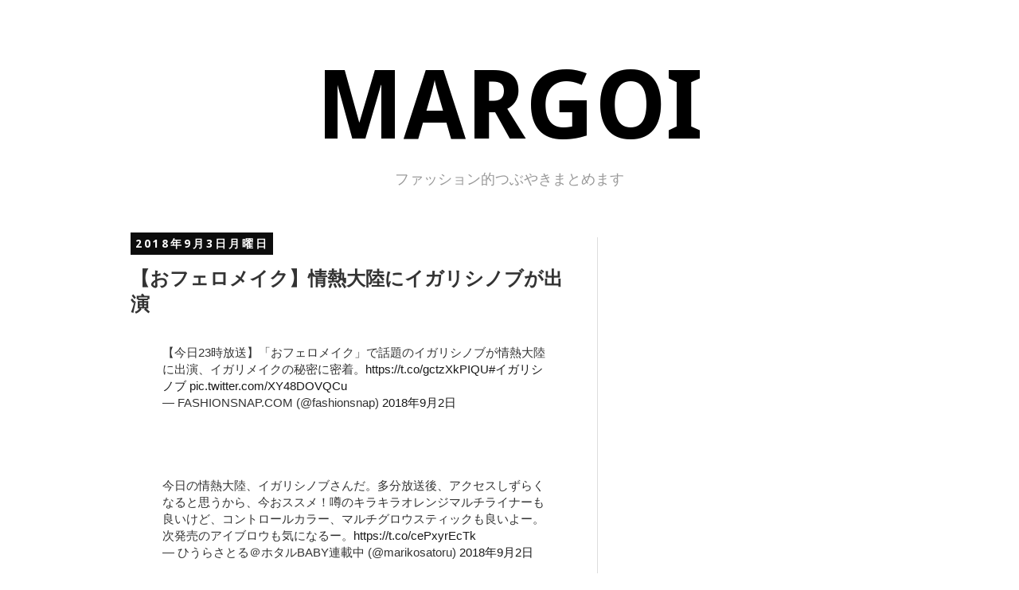

--- FILE ---
content_type: text/html; charset=UTF-8
request_url: http://www.margoi.com/2018/09/blog-post.html
body_size: 17372
content:
<!DOCTYPE html>
<html class='v2' dir='ltr' xmlns='http://www.w3.org/1999/xhtml' xmlns:b='http://www.google.com/2005/gml/b' xmlns:data='http://www.google.com/2005/gml/data' xmlns:expr='http://www.google.com/2005/gml/expr' xmlns:og='http://ogp.me/ns#'>
<head>
<link href='https://www.blogger.com/static/v1/widgets/335934321-css_bundle_v2.css' rel='stylesheet' type='text/css'/>
<meta content='IE=EmulateIE7' http-equiv='X-UA-Compatible'/>
<meta content='on' name='twitter:widgets:csp'/>
<meta content='width=1100' name='viewport'/>
<meta content='text/html; charset=UTF-8' http-equiv='Content-Type'/>
<meta content='blogger' name='generator'/>
<link href='http://www.margoi.com/favicon.ico' rel='icon' type='image/x-icon'/>
<link href='http://www.margoi.com/2018/09/blog-post.html' rel='canonical'/>
<link rel="alternate" type="application/atom+xml" title="MARGOI - Atom" href="http://www.margoi.com/feeds/posts/default" />
<link rel="alternate" type="application/rss+xml" title="MARGOI - RSS" href="http://www.margoi.com/feeds/posts/default?alt=rss" />
<link rel="service.post" type="application/atom+xml" title="MARGOI - Atom" href="https://www.blogger.com/feeds/3168272907961887170/posts/default" />

<link rel="alternate" type="application/atom+xml" title="MARGOI - Atom" href="http://www.margoi.com/feeds/6615850859568434916/comments/default" />
<!--Can't find substitution for tag [blog.ieCssRetrofitLinks]-->
<link href='http://s3.feedly.com/img/follows/feedly-follow-rectangle-volume-medium_2x.png' rel='image_src'/>
<meta content='http://www.margoi.com/2018/09/blog-post.html' property='og:url'/>
<meta content='【おフェロメイク】情熱大陸にイガリシノブが出演　' property='og:title'/>
<meta content='  【今日23時放送】「おフェロメイク」で話題のイガリシノブが情熱大陸に出演、イガリメイクの秘密に密着。 https://t.co/gctzXkPIQU #イガリシノブ  pic.twitter.com/XY48DOVQCu  — FASHIONSNAP.COM (@fashio...' property='og:description'/>
<meta content='https://lh3.googleusercontent.com/blogger_img_proxy/AEn0k_sDKAWmCJ7z7BVGy6i1S9jiJ2hc04dwq01OmrsDoGUE1vDKy2kJFADxSdmfERrbb0bQErkr29dPAsmYpuZ61wwE0xvPxyIgA8fu8Y9K31BrquzWMnWyoKwkZKRPjdnjh3aFZfqVYThdfWEx9h7fQmQ=w1200-h630-p-k-no-nu' property='og:image'/>
<title>MARGOI: &#12304;おフェロメイク&#12305;情熱大陸にイガリシノブが出演&#12288; [マーゴイ] - ファッション的つぶやきをまとめます</title>
<style type='text/css'>@font-face{font-family:'Droid Sans';font-style:normal;font-weight:700;font-display:swap;src:url(//fonts.gstatic.com/s/droidsans/v19/SlGWmQWMvZQIdix7AFxXmMh3eDs1ZyHKpWg.woff2)format('woff2');unicode-range:U+0000-00FF,U+0131,U+0152-0153,U+02BB-02BC,U+02C6,U+02DA,U+02DC,U+0304,U+0308,U+0329,U+2000-206F,U+20AC,U+2122,U+2191,U+2193,U+2212,U+2215,U+FEFF,U+FFFD;}</style>
<style id='page-skin-1' type='text/css'><!--
/*
-----------------------------------------------
Blogger Template Style
Name:     Simple
Designer: Josh Peterson
URL:      www.noaesthetic.com
----------------------------------------------- */
/* Variable definitions
====================
<Variable name="keycolor" description="Main Color" type="color" default="#66bbdd"/>
<Group description="Page Text" selector="body">
<Variable name="body.font" description="Font" type="font"
default="normal normal 12px Arial, Tahoma, Helvetica, FreeSans, sans-serif"/>
<Variable name="body.text.color" description="Text Color" type="color" default="#222222"/>
</Group>
<Group description="Backgrounds" selector=".body-fauxcolumns-outer">
<Variable name="body.background.color" description="Outer Background" type="color" default="#66bbdd"/>
<Variable name="content.background.color" description="Main Background" type="color" default="#ffffff"/>
<Variable name="header.background.color" description="Header Background" type="color" default="transparent"/>
</Group>
<Group description="Links" selector=".main-outer">
<Variable name="link.color" description="Link Color" type="color" default="#2288bb"/>
<Variable name="link.visited.color" description="Visited Color" type="color" default="#888888"/>
<Variable name="link.hover.color" description="Hover Color" type="color" default="#33aaff"/>
</Group>
<Group description="Blog Title" selector=".header h1">
<Variable name="header.font" description="Font" type="font"
default="normal normal 60px Arial, Tahoma, Helvetica, FreeSans, sans-serif"/>
<Variable name="header.text.color" description="Title Color" type="color" default="#3399bb" />
</Group>
<Group description="Blog Description" selector=".header .description">
<Variable name="description.text.color" description="Description Color" type="color"
default="#777777" />
</Group>
<Group description="Tabs Text" selector=".tabs-inner .widget li a">
<Variable name="tabs.font" description="Font" type="font"
default="normal normal 14px Arial, Tahoma, Helvetica, FreeSans, sans-serif"/>
<Variable name="tabs.text.color" description="Text Color" type="color" default="#999999"/>
<Variable name="tabs.selected.text.color" description="Selected Color" type="color" default="#000000"/>
</Group>
<Group description="Tabs Background" selector=".tabs-outer .PageList">
<Variable name="tabs.background.color" description="Background Color" type="color" default="#f5f5f5"/>
<Variable name="tabs.selected.background.color" description="Selected Color" type="color" default="#eeeeee"/>
</Group>
<Group description="Post Title" selector="h3.post-title, .comments h4">
<Variable name="post.title.font" description="Font" type="font"
default="normal normal 22px Arial, Tahoma, Helvetica, FreeSans, sans-serif"/>
</Group>
<Group description="Date Header" selector=".date-header">
<Variable name="date.header.color" description="Text Color" type="color"
default="#333333"/>
<Variable name="date.header.background.color" description="Background Color" type="color"
default="transparent"/>
</Group>
<Group description="Post Footer" selector=".post-footer">
<Variable name="post.footer.text.color" description="Text Color" type="color" default="#666666"/>
<Variable name="post.footer.background.color" description="Background Color" type="color"
default="#f9f9f9"/>
<Variable name="post.footer.border.color" description="Shadow Color" type="color" default="#eeeeee"/>
</Group>
<Group description="Gadgets" selector="h2">
<Variable name="widget.title.font" description="Title Font" type="font"
default="normal bold 11px Arial, Tahoma, Helvetica, FreeSans, sans-serif"/>
<Variable name="widget.title.text.color" description="Title Color" type="color" default="#000000"/>
<Variable name="widget.alternate.text.color" description="Alternate Color" type="color" default="#999999"/>
</Group>
<Group description="Images" selector=".main-inner">
<Variable name="image.background.color" description="Background Color" type="color" default="#ffffff"/>
<Variable name="image.border.color" description="Border Color" type="color" default="#eeeeee"/>
<Variable name="image.text.color" description="Caption Text Color" type="color" default="#333333"/>
</Group>
<Group description="Accents" selector=".content-inner">
<Variable name="body.rule.color" description="Separator Line Color" type="color" default="#eeeeee"/>
<Variable name="tabs.border.color" description="Tabs Border Color" type="color" default="#dddddd"/>
</Group>
<Variable name="body.background" description="Body Background" type="background"
color="#ffffff" default="$(color) none repeat scroll top left"/>
<Variable name="body.background.override" description="Body Background Override" type="string" default=""/>
<Variable name="body.background.gradient.cap" description="Body Gradient Cap" type="url"
default="url(//www.blogblog.com/1kt/simple/gradients_light.png)"/>
<Variable name="body.background.gradient.tile" description="Body Gradient Tile" type="url"
default="url(//www.blogblog.com/1kt/simple/body_gradient_tile_light.png)"/>
<Variable name="content.background.color.selector" description="Content Background Color Selector" type="string" default=".content-inner"/>
<Variable name="content.padding" description="Content Padding" type="length" default="10px"/>
<Variable name="content.padding.horizontal" description="Content Horizontal Padding" type="length" default="10px"/>
<Variable name="content.shadow.spread" description="Content Shadow Spread" type="length" default="40px"/>
<Variable name="content.shadow.spread.webkit" description="Content Shadow Spread (WebKit)" type="length" default="5px"/>
<Variable name="content.shadow.spread.ie" description="Content Shadow Spread (IE)" type="length" default="10px"/>
<Variable name="main.border.width" description="Main Border Width" type="length" default="0"/>
<Variable name="header.background.gradient" description="Header Gradient" type="url" default="none"/>
<Variable name="header.shadow.offset.left" description="Header Shadow Offset Left" type="length" default="-1px"/>
<Variable name="header.shadow.offset.top" description="Header Shadow Offset Top" type="length" default="-1px"/>
<Variable name="header.shadow.spread" description="Header Shadow Spread" type="length" default="1px"/>
<Variable name="header.padding" description="Header Padding" type="length" default="30px"/>
<Variable name="header.border.size" description="Header Border Size" type="length" default="1px"/>
<Variable name="header.bottom.border.size" description="Header Bottom Border Size" type="length" default="1px"/>
<Variable name="header.border.horizontalsize" description="Header Horizontal Border Size" type="length" default="0"/>
<Variable name="description.text.size" description="Description Text Size" type="string" default="140%"/>
<Variable name="tabs.margin.top" description="Tabs Margin Top" type="length" default="0" />
<Variable name="tabs.margin.side" description="Tabs Side Margin" type="length" default="30px" />
<Variable name="tabs.background.gradient" description="Tabs Background Gradient" type="url"
default="url(//www.blogblog.com/1kt/simple/gradients_light.png)"/>
<Variable name="tabs.border.width" description="Tabs Border Width" type="length" default="1px"/>
<Variable name="tabs.bevel.border.width" description="Tabs Bevel Border Width" type="length" default="1px"/>
<Variable name="date.header.padding" description="Date Header Padding" type="string" default="inherit"/>
<Variable name="date.header.letterspacing" description="Date Header Letter Spacing" type="string" default="inherit"/>
<Variable name="date.header.margin" description="Date Header Margin" type="string" default="inherit"/>
<Variable name="post.margin.bottom" description="Post Bottom Margin" type="length" default="25px"/>
<Variable name="image.border.small.size" description="Image Border Small Size" type="length" default="2px"/>
<Variable name="image.border.large.size" description="Image Border Large Size" type="length" default="5px"/>
<Variable name="page.width.selector" description="Page Width Selector" type="string" default=".region-inner"/>
<Variable name="page.width" description="Page Width" type="string" default="auto"/>
<Variable name="main.section.margin" description="Main Section Margin" type="length" default="15px"/>
<Variable name="main.padding" description="Main Padding" type="length" default="15px"/>
<Variable name="main.padding.top" description="Main Padding Top" type="length" default="30px"/>
<Variable name="main.padding.bottom" description="Main Padding Bottom" type="length" default="30px"/>
<Variable name="paging.background"
color="#ffffff"
description="Background of blog paging area" type="background"
default="transparent none no-repeat scroll top center"/>
<Variable name="footer.bevel" description="Bevel border length of footer" type="length" default="0"/>
<Variable name="mobile.background.overlay" description="Mobile Background Overlay" type="string"
default="transparent none repeat scroll top left"/>
<Variable name="mobile.background.size" description="Mobile Background Size" type="string" default="auto"/>
<Variable name="mobile.button.color" description="Mobile Button Color" type="color" default="#ffffff" />
<Variable name="startSide" description="Side where text starts in blog language" type="automatic" default="left"/>
<Variable name="endSide" description="Side where text ends in blog language" type="automatic" default="right"/>
*/
/* Content
----------------------------------------------- */
body {
font: normal normal 14px 'Trebuchet MS', Trebuchet, sans-serif;
color: #333333;
background: #ffffff none repeat scroll top left;
padding: 0 0 0 0;
}
html body .region-inner {
min-width: 0;
max-width: 100%;
width: auto;
}
a:link {
text-decoration:none;
color: #191919;
}
a:visited {
text-decoration:none;
color: #999999;
}
a:hover {
text-decoration:underline;
color: #cc0000;
}
.body-fauxcolumn-outer .fauxcolumn-inner {
background: transparent none repeat scroll top left;
_background-image: none;
}
.body-fauxcolumn-outer .cap-top {
position: absolute;
z-index: 1;
height: 400px;
width: 100%;
background: #ffffff none repeat scroll top left;
}
.body-fauxcolumn-outer .cap-top .cap-left {
width: 100%;
background: transparent none repeat-x scroll top left;
_background-image: none;
}
.content-outer {
-moz-box-shadow: 0 0 0 rgba(0, 0, 0, .15);
-webkit-box-shadow: 0 0 0 rgba(0, 0, 0, .15);
-goog-ms-box-shadow: 0 0 0 #333333;
box-shadow: 0 0 0 rgba(0, 0, 0, .15);
margin-bottom: 1px;
}
.content-inner {
padding: 10px 40px;
}
.content-inner {
background-color: #ffffff;
}
/* Header
----------------------------------------------- */
.header-outer {
background: #ffffff none repeat-x scroll 0 -400px;
_background-image: none;
}
.Header h1 {
font: normal bold 120px Droid Sans;
color: #000000;
text-shadow: 0 0 0 rgba(0, 0, 0, .2);
}
.Header h1 a {
color: #000000;
}
.Header .description {
font-size: 18px;
color: #999999;
}
.header-inner .Header .titlewrapper {
padding-top: 22px 0;
text-align: center;
}
.header-inner .Header .descriptionwrapper {
padding: 0 0;
text-align: center;
}
/* Tabs
----------------------------------------------- */
.tabs-inner .section:first-child {
border-top: 0 solid #ffffff;
}
.tabs-inner .section:first-child ul {
margin-top: -1px;
border-top: 1px solid #ffffff;
border-left: 1px solid #ffffff;
border-right: 1px solid #ffffff;
}
.tabs-inner .widget ul {
background: transparent none repeat-x scroll 0 -800px;
_background-image: none;
border-bottom: 1px solid #ffffff;
margin-top: 0;
margin-left: -30px;
margin-right: -30px;
}
.tabs-inner .widget li a {
display: inline-block;
padding: .6em 1em;
font: normal normal 14px 'Trebuchet MS', Trebuchet, sans-serif;
color: #000000;
border-left: 1px solid #ffffff;
border-right: 1px solid #ffffff;
}
.tabs-inner .widget li:first-child a {
border-left: none;
}
.tabs-inner .widget li.selected a, .tabs-inner .widget li a:hover {
color: #000000;
background-color: #eeeeee;
text-decoration: none;
}
/* Columns
----------------------------------------------- */
.main-outer {
border-top: 0 solid #dddddd;
}
.fauxcolumn-left-outer .fauxcolumn-inner {
border-right: 1px solid #dddddd;
}
.fauxcolumn-right-outer .fauxcolumn-inner {
border-left: 1px solid #dddddd;
}
/* Headings
----------------------------------------------- */
h2 {
margin: 0 0 1em 0;
font: normal bold 14px Droid Sans;
color: #000000;
text-transform: uppercase;
}
/* Widgets
----------------------------------------------- */
.widget .zippy {
color: #999999;
text-shadow: 2px 2px 1px rgba(0, 0, 0, .1);
}
.widget .popular-posts ul {
list-style: none;
}
/* Posts
----------------------------------------------- */
.date-header span {
background-color: #0c0c0c;
color: #ffffff;
padding: 0.4em;
letter-spacing: 3px;
margin: inherit;
}
.main-inner {
padding-top: 35px;
padding-bottom: 65px;
}
.main-inner .column-center-inner {
padding: 0 0;
}
.main-inner .column-center-inner .section {
margin: 0 1em;
}
.post {
margin: 0 0 45px 0;
}
h3.post-title, .comments h4 {
font: normal bold 24px 'Trebuchet MS',Trebuchet,Verdana,sans-serif;
margin: .75em 0 0;
}
.post-body {
font-size: 110%;
line-height: 1.4;
position: relative;
}
.post-body img, .post-body .tr-caption-container, .Profile img, .Image img,
.BlogList .item-thumbnail img {
padding: 2px;
background: #ffffff;
border: 1px solid #eeeeee;
-moz-box-shadow: 1px 1px 5px rgba(0, 0, 0, .1);
-webkit-box-shadow: 1px 1px 5px rgba(0, 0, 0, .1);
box-shadow: 1px 1px 5px rgba(0, 0, 0, .1);
}
.post-body img, .post-body .tr-caption-container {
padding: 5px;
}
.post-body .tr-caption-container {
color: #666666;
}
.post-body .tr-caption-container img {
padding: 0;
background: transparent;
border: none;
-moz-box-shadow: 0 0 0 rgba(0, 0, 0, .1);
-webkit-box-shadow: 0 0 0 rgba(0, 0, 0, .1);
box-shadow: 0 0 0 rgba(0, 0, 0, .1);
}
.post-header {
margin: 0 0 1.5em;
line-height: 1.6;
font-size: 90%;
}
.post-footer {
margin: 20px -2px 0;
padding: 5px 10px;
color: #666666;
background-color: #dddddd;
border-bottom: 1px solid #999999;
line-height: 1.6;
font-size: 90%;
}
#comments .comment-author {
padding-top: 1.5em;
border-top: 1px solid #dddddd;
background-position: 0 1.5em;
}
#comments .comment-author:first-child {
padding-top: 0;
border-top: none;
}
.avatar-image-container {
margin: .2em 0 0;
}
#comments .avatar-image-container img {
border: 1px solid #eeeeee;
}
/* 続きを読む*/
.post .jump-link{
text-align: center;
border: 1px solid #ddd;
display: block;
padding: 6px 4px 4px 6px;
clear: both;
}&#12288;
.post .jump-link a{
display: block;
clear: both;
color: #fff;
float: right;
}
/* Comments
----------------------------------------------- */
.comments .comments-content .icon.blog-author {
background-repeat: no-repeat;
background-image: url([data-uri]);
}
.comments .comments-content .loadmore a {
border-top: 1px solid #999999;
border-bottom: 1px solid #999999;
}
.comments .comment-thread.inline-thread {
background-color: #dddddd;
}
.comments .continue {
border-top: 2px solid #999999;
}
/* Accents
---------------------------------------------- */
.section-columns td.columns-cell {
border-left: 1px solid #dddddd;
}
.blog-pager {
background: transparent url(//www.blogblog.com/1kt/simple/paging_dot.png) repeat-x scroll top center;
}
.blog-pager-older-link, .home-link,
.blog-pager-newer-link {
background-color: #ffffff;
padding: 5px;
}
.footer-outer {
border-top: 1px dashed #bbbbbb;
}
/* Mobile
----------------------------------------------- */
body.mobile  {
background-size: auto;
}
.mobile .body-fauxcolumn-outer {
background: transparent none repeat scroll top left;
}
.mobile .body-fauxcolumn-outer .cap-top {
background-size: 100% auto;
}
.mobile .content-outer {
-webkit-box-shadow: 0 0 3px rgba(0, 0, 0, .15);
box-shadow: 0 0 3px rgba(0, 0, 0, .15);
padding: 0 0;
}
body.mobile .AdSense {
margin: 0 -0;
}
.mobile .tabs-inner .widget ul {
margin-left: 0;
margin-right: 0;
}
.mobile .post {
margin: 0;
}
.mobile .main-inner .column-center-inner .section {
margin: 0;
}
.mobile .date-header span {
padding: 0.1em 10px;
margin: 0 -10px;
}
.mobile h3.post-title {
margin: 0;
}
.mobile .blog-pager {
background: transparent none no-repeat scroll top center;
}
.mobile .footer-outer {
border-top: none;
}
.mobile .main-inner, .mobile .footer-inner {
background-color: #ffffff;
}
.mobile-index-contents {
color: #333333;
}
.mobile-link-button {
background-color: #191919;
}
.mobile-link-button a:link, .mobile-link-button a:visited {
color: #ffffff;
}
.mobile .tabs-inner .section:first-child {
border-top: none;
}
.mobile .tabs-inner .PageList .widget-content {
background-color: #eeeeee;
color: #000000;
border-top: 1px solid #ffffff;
border-bottom: 1px solid #ffffff;
}
.mobile .tabs-inner .PageList .widget-content .pagelist-arrow {
border-left: 1px solid #ffffff;
}

--></style>
<style id='template-skin-1' type='text/css'><!--
body {
min-width: 1060px;
}
.content-outer, .content-fauxcolumn-outer, .region-inner {
min-width: 1060px;
max-width: 1060px;
_width: 1060px;
}
.main-inner .columns {
padding-left: 0px;
padding-right: 380px;
}
.main-inner .fauxcolumn-center-outer {
left: 0px;
right: 380px;
/* IE6 does not respect left and right together */
_width: expression(this.parentNode.offsetWidth -
parseInt("0px") -
parseInt("380px") + 'px');
}
.main-inner .fauxcolumn-left-outer {
width: 0px;
}
.main-inner .fauxcolumn-right-outer {
width: 380px;
}
.main-inner .column-left-outer {
width: 0px;
right: 100%;
margin-left: -0px;
}
.main-inner .column-right-outer {
width: 380px;
margin-right: -380px;
}
#layout {
min-width: 0;
}
#layout .content-outer {
min-width: 0;
width: 800px;
}
#layout .region-inner {
min-width: 0;
width: auto;
}
--></style>
<meta content='article' property='og:type'/>
<meta content='【おフェロメイク】情熱大陸にイガリシノブが出演　｜MARGOI' property='og:title'/>
<meta content='' property='og:description'/>
<link href='https://www.blogger.com/dyn-css/authorization.css?targetBlogID=3168272907961887170&amp;zx=8b9f7489-d9b3-4be3-8f60-50ffdf6b9671' media='none' onload='if(media!=&#39;all&#39;)media=&#39;all&#39;' rel='stylesheet'/><noscript><link href='https://www.blogger.com/dyn-css/authorization.css?targetBlogID=3168272907961887170&amp;zx=8b9f7489-d9b3-4be3-8f60-50ffdf6b9671' rel='stylesheet'/></noscript>
<meta name='google-adsense-platform-account' content='ca-host-pub-1556223355139109'/>
<meta name='google-adsense-platform-domain' content='blogspot.com'/>

<!-- data-ad-client=ca-pub-8321638574069802 -->

</head>
<body class='loading'>
<div class='navbar no-items section' id='navbar'>
</div>
<div class='body-fauxcolumns'>
<div class='fauxcolumn-outer body-fauxcolumn-outer'>
<div class='cap-top'>
<div class='cap-left'></div>
<div class='cap-right'></div>
</div>
<div class='fauxborder-left'>
<div class='fauxborder-right'></div>
<div class='fauxcolumn-inner'>
</div>
</div>
<div class='cap-bottom'>
<div class='cap-left'></div>
<div class='cap-right'></div>
</div>
</div>
</div>
<div class='content'>
<div class='content-fauxcolumns'>
<div class='fauxcolumn-outer content-fauxcolumn-outer'>
<div class='cap-top'>
<div class='cap-left'></div>
<div class='cap-right'></div>
</div>
<div class='fauxborder-left'>
<div class='fauxborder-right'></div>
<div class='fauxcolumn-inner'>
</div>
</div>
<div class='cap-bottom'>
<div class='cap-left'></div>
<div class='cap-right'></div>
</div>
</div>
</div>
<div class='content-outer'>
<div class='content-cap-top cap-top'>
<div class='cap-left'></div>
<div class='cap-right'></div>
</div>
<div class='fauxborder-left content-fauxborder-left'>
<div class='fauxborder-right content-fauxborder-right'></div>
<div class='content-inner'>
<header>
<div class='header-outer'>
<div class='header-cap-top cap-top'>
<div class='cap-left'></div>
<div class='cap-right'></div>
</div>
<div class='fauxborder-left header-fauxborder-left'>
<div class='fauxborder-right header-fauxborder-right'></div>
<div class='region-inner header-inner'>
<div class='header section' id='header'><div class='widget Header' data-version='1' id='Header1'>
<div id='header-inner'>
<div class='titlewrapper'>
<h1 class='title'>
<a href='http://www.margoi.com/'>
MARGOI
</a>
</h1>
</div>
<div class='descriptionwrapper'>
<p class='description'><span>ファッション的つぶやきまとめます</span></p>
</div>
</div>
</div></div>
</div>
</div>
<div class='header-cap-bottom cap-bottom'>
<div class='cap-left'></div>
<div class='cap-right'></div>
</div>
</div>
</header>
<div class='tabs-outer'>
<div class='tabs-cap-top cap-top'>
<div class='cap-left'></div>
<div class='cap-right'></div>
</div>
<div class='fauxborder-left tabs-fauxborder-left'>
<div class='fauxborder-right tabs-fauxborder-right'></div>
<div class='region-inner tabs-inner'>
<div class='tabs no-items section' id='crosscol'></div>
<div class='tabs no-items section' id='crosscol-overflow'></div>
</div>
</div>
<div class='tabs-cap-bottom cap-bottom'>
<div class='cap-left'></div>
<div class='cap-right'></div>
</div>
</div>
<div class='main-outer'>
<div class='main-cap-top cap-top'>
<div class='cap-left'></div>
<div class='cap-right'></div>
</div>
<div class='fauxborder-left main-fauxborder-left'>
<div class='fauxborder-right main-fauxborder-right'></div>
<div class='region-inner main-inner'>
<div class='columns fauxcolumns'>
<div class='fauxcolumn-outer fauxcolumn-center-outer'>
<div class='cap-top'>
<div class='cap-left'></div>
<div class='cap-right'></div>
</div>
<div class='fauxborder-left'>
<div class='fauxborder-right'></div>
<div class='fauxcolumn-inner'>
</div>
</div>
<div class='cap-bottom'>
<div class='cap-left'></div>
<div class='cap-right'></div>
</div>
</div>
<div class='fauxcolumn-outer fauxcolumn-left-outer'>
<div class='cap-top'>
<div class='cap-left'></div>
<div class='cap-right'></div>
</div>
<div class='fauxborder-left'>
<div class='fauxborder-right'></div>
<div class='fauxcolumn-inner'>
</div>
</div>
<div class='cap-bottom'>
<div class='cap-left'></div>
<div class='cap-right'></div>
</div>
</div>
<div class='fauxcolumn-outer fauxcolumn-right-outer'>
<div class='cap-top'>
<div class='cap-left'></div>
<div class='cap-right'></div>
</div>
<div class='fauxborder-left'>
<div class='fauxborder-right'></div>
<div class='fauxcolumn-inner'>
</div>
</div>
<div class='cap-bottom'>
<div class='cap-left'></div>
<div class='cap-right'></div>
</div>
</div>
<!-- corrects IE6 width calculation -->
<div class='columns-inner'>
<div class='column-center-outer'>
<div class='column-center-inner'>
<div class='main section' id='main'><div class='widget Blog' data-version='1' id='Blog1'>
<div class='blog-posts hfeed'>
<!--Can't find substitution for tag [defaultAdStart]-->

          <div class="date-outer">
        
<h2 class='date-header'><span>2018年9月3日月曜日</span></h2>

          <div class="date-posts">
        
<div class='post-outer'>
<div class='post hentry' itemprop='blogPost' itemscope='itemscope' itemtype='http://schema.org/BlogPosting'>
  <!-- zenback_title_begin -->
    
<meta content='http://s3.feedly.com/img/follows/feedly-follow-rectangle-volume-medium_2x.png' itemprop='image_url'/>
<meta content='3168272907961887170' itemprop='blogId'/>
<meta content='6615850859568434916' itemprop='postId'/>
<a name='6615850859568434916'></a>
<h3 class='post-title entry-title' itemprop='name'>
&#12304;おフェロメイク&#12305;情熱大陸にイガリシノブが出演&#12288;
</h3>

    <!-- zenback_title_end -->
    
    <div class='post-header'>
<div class='post-header-line-1'></div>
</div>
<div class='post-body entry-content' id='post-body-6615850859568434916' itemprop='description articleBody'>
      <!-- zenback_body_begin -->
        <blockquote class="twitter-tweet" data-lang="ja">
<div dir="ltr" lang="ja">
&#12304;今日23時放送&#12305;&#12300;おフェロメイク&#12301;で話題のイガリシノブが情熱大陸に出演&#12289;イガリメイクの秘密に密着&#12290;<a href="https://t.co/gctzXkPIQU">https://t.co/gctzXkPIQU</a><a href="https://twitter.com/hashtag/%E3%82%A4%E3%82%AC%E3%83%AA%E3%82%B7%E3%83%8E%E3%83%96?src=hash&amp;ref_src=twsrc%5Etfw">#イガリシノブ</a> <a href="https://t.co/XY48DOVQCu">pic.twitter.com/XY48DOVQCu</a></div>
&#8212; FASHIONSNAP.COM (@fashionsnap) <a href="https://twitter.com/fashionsnap/status/1036198815693516801?ref_src=twsrc%5Etfw">2018年9月2日</a></blockquote>
<script async="" charset="utf-8" src="https://platform.twitter.com/widgets.js"></script>

<br />
<br />
<blockquote class="twitter-tweet" data-lang="ja">
<div dir="ltr" lang="ja">
今日の情熱大陸&#12289;イガリシノブさんだ&#12290;多分放送後&#12289;アクセスしずらくなると思うから&#12289;今おススメ&#65281;噂のキラキラオレンジマルチライナーも良いけど&#12289;コントロールカラー&#12289;マルチグロウスティックも良いよー&#12290;次発売のアイブロウも気になるー&#12290;<a href="https://t.co/cePxyrEcTk">https://t.co/cePxyrEcTk</a></div>
&#8212; ひうらさとる&#65312;ホタルBABY連載中 (@marikosatoru) <a href="https://twitter.com/marikosatoru/status/1036248317070475265?ref_src=twsrc%5Etfw">2018年9月2日</a></blockquote>
<script async="" charset="utf-8" src="https://platform.twitter.com/widgets.js"></script>




<br />
<br />
<blockquote class="twitter-tweet" data-lang="ja">
<div dir="ltr" lang="ja">
情熱大陸でイガリシノブさん見ててすごいなーと思いつつ&#12289;喋り方や立ち居振舞いがだらしなさすぎて&#12289;素敵な女性と思えなかった&#8230;メイクの前に喋り方もっときちんとした方がいいのでは&#8230;39歳ですよね&#8230;&#65311;<a href="https://twitter.com/hashtag/%E3%82%A4%E3%82%AC%E3%83%AA%E3%82%B7%E3%83%8E%E3%83%96?src=hash&amp;ref_src=twsrc%5Etfw">#イガリシノブ</a></div>
&#8212; foxtrot (@fox_trot7) <a href="https://twitter.com/fox_trot7/status/1036259756841689088?ref_src=twsrc%5Etfw">2018年9月2日</a></blockquote>
<script async="" charset="utf-8" src="https://platform.twitter.com/widgets.js"></script>




<br />
<br />
<blockquote class="twitter-tweet" data-lang="ja">
<div dir="ltr" lang="ja">
人の仕事をバカにするつもりは常々全くないから&#12289;情熱大陸大好きだけど&#12289;今日のイガリさんのは&#12289;なんだかなぁ&#12289;疲れるわ&#12289;と思った同世代BBA&#12290;<br />時代をつくるて&#12289;雲や霞を食べてるんじゃないのだから&#12290;これ良くない&#65311;イェーイ&#65281;ってノリの人うちの業界にもたくさんいるけどついてけない&#12290;<a href="https://twitter.com/hashtag/%E3%82%A4%E3%82%AC%E3%83%AA%E3%82%B7%E3%83%8E%E3%83%96?src=hash&amp;ref_src=twsrc%5Etfw">#イガリシノブ</a></div>
&#8212; rin ito (@42114Rssu) <a href="https://twitter.com/42114Rssu/status/1036262915983069187?ref_src=twsrc%5Etfw">2018年9月2日</a></blockquote>
<script async="" charset="utf-8" src="https://platform.twitter.com/widgets.js"></script>




<br />
<br />
<a name="more"></a><br />
<blockquote class="twitter-tweet" data-lang="ja">
<div dir="ltr" lang="ja">
情熱大陸イガリさん&#12290;<br /><br />澤穂希さんのメイク素敵&#65374;&#65281;だけど&#12289;<br />澤さん&#12300;サッカーに未練ない&#65281;やりきった&#65281;&#12301;って言ってて<br />&#12300;そんなことできるのー&#65311;やりきることなんてできるのー&#65311;って感じ&#12301;っておいおい<br />澤さんは日本を背負ってたんだよ...失礼じゃね&#65311;って思った...<a href="https://twitter.com/hashtag/%E6%83%85%E7%86%B1%E5%A4%A7%E9%99%B8?src=hash&amp;ref_src=twsrc%5Etfw">#情熱大陸</a></div>
&#8212; s2 (@s_121212_) <a href="https://twitter.com/s_121212_/status/1036260548831133696?ref_src=twsrc%5Etfw">2018年9月2日</a></blockquote>
<script async="" charset="utf-8" src="https://platform.twitter.com/widgets.js"></script>



<br />
<br />
<blockquote class="twitter-tweet" data-lang="ja">
<div dir="ltr" lang="ja">
&#12304;ピックアップ&#12305;&#12300;情熱大陸&#12301;出演のイガリシノブとの共演も&#12289;日韓フォロワー138万人を持つYouTuber"会社員Aちゃん"をインタビュー<a href="https://t.co/ALAPEqanQK">https://t.co/ALAPEqanQK</a><a href="https://twitter.com/hashtag/%E4%BC%9A%E7%A4%BE%E5%93%A1A%E3%81%A1%E3%82%83%E3%82%93?src=hash&amp;ref_src=twsrc%5Etfw">#会社員Aちゃん</a> <a href="https://twitter.com/hashtag/%E3%82%A4%E3%82%AC%E3%83%AA%E3%82%B7%E3%83%8E%E3%83%96?src=hash&amp;ref_src=twsrc%5Etfw">#イガリシノブ</a> <a href="https://t.co/uQXsVhxwWV">pic.twitter.com/uQXsVhxwWV</a></div>
&#8212; FASHIONSNAP.COM (@fashionsnap) <a href="https://twitter.com/fashionsnap/status/1036259597944741888?ref_src=twsrc%5Etfw">2018年9月2日</a></blockquote>
<script async="" charset="utf-8" src="https://platform.twitter.com/widgets.js"></script>


<br />
<br />
<blockquote class="twitter-tweet" data-lang="ja">
<div dir="ltr" lang="ja">
イガリシノブ好きだったけど情熱大陸でテスターの口紅を直接口につけてるのは無理&#8230;&#8230;一回手につけて拭いてたけどそれでも私は嫌&#8230;グロスなんてもっと嫌&#8230;&#8230;&#8230;&#8230;</div>
&#8212; ぴょんぴょん (@ukiuki_no_uki) <a href="https://twitter.com/ukiuki_no_uki/status/1036258902411599872?ref_src=twsrc%5Etfw">2018年9月2日</a></blockquote>
<script async="" charset="utf-8" src="https://platform.twitter.com/widgets.js"></script>



<br />
<br />
<blockquote class="twitter-tweet" data-lang="ja">
<div dir="ltr" lang="ja">
イガリさん&#12289;<br />お名前は存じ上げてましたが<br />何だか残念な話し方と<br />どことなく清潔感を<br />感じられないのが痛いです&#8230;<br /><br /> <a href="https://twitter.com/hashtag/%E6%83%85%E7%86%B1%E5%A4%A7%E9%99%B8?src=hash&amp;ref_src=twsrc%5Etfw">#情熱大陸</a></div>
&#8212; コリラクマRe:夫人 (@BshesBw) <a href="https://twitter.com/BshesBw/status/1036259101074804736?ref_src=twsrc%5Etfw">2018年9月2日</a></blockquote>
<script async="" charset="utf-8" src="https://platform.twitter.com/widgets.js"></script>


<br />
<br />
<blockquote class="twitter-tweet" data-lang="ja">
<div dir="ltr" lang="ja">
イガリシノブのメイク法すごいおもしろいけどどうも言葉遣いというか&#12289;話し方がだめだ&#8230;<br />ちゃんと結果を出すからやっぱり好きなのだけど&#12290;うーん&#12290;</div>
&#8212; フクシ屋雑貨店 (@fukushiyazakka) <a href="https://twitter.com/fukushiyazakka/status/1036258488672968704?ref_src=twsrc%5Etfw">2018年9月2日</a></blockquote>
<script async="" charset="utf-8" src="https://platform.twitter.com/widgets.js"></script>




<br />
<br />
<blockquote class="twitter-tweet" data-lang="ja">
<div dir="ltr" lang="ja">
&#12300;情熱大陸 &#12301;イガリシノブ&#12290;骨格まる無視の太眉&#12289;変な位置のチーク&#12289;ぼかしたリップラインが嫌い&#12290;<br />アレルギー持ちなのに&#12289;テスターを直に自分の唇につけたり&#8230;話し方&#12289;仕草全てが下品&#12290;<br />そもそもおフェロって何&#65311;<br />あれは&#12289;いたした後にしか見えない顔よ&#12290;</div>
&#8212; りか (@apiedinudi__) <a href="https://twitter.com/apiedinudi__/status/1036262799792648192?ref_src=twsrc%5Etfw">2018年9月2日</a></blockquote>
<script async="" charset="utf-8" src="https://platform.twitter.com/widgets.js"></script>


<br />
<br />
<blockquote class="twitter-tweet" data-lang="ja">
<div dir="ltr" lang="ja">
情熱大陸に出てるイガリシノブっていうメイクアーティスト&#12289;テスターのグロスを直に唇に塗ってたんだけど&#8230;&#8230;気持ちわる&#8230;&#8230;&#8230;手の甲に塗った色確認程度にしてくれよ&#8230;&#8230;&#8230;</div>
&#8212; さゆ (@fj2lZX3A5MRrcEn) <a href="https://twitter.com/fj2lZX3A5MRrcEn/status/1036258698971074560?ref_src=twsrc%5Etfw">2018年9月2日</a></blockquote>
<script async="" charset="utf-8" src="https://platform.twitter.com/widgets.js"></script>


<br />
<br />
<blockquote class="twitter-tweet" data-lang="ja">
<div dir="ltr" lang="ja">
イガリシノブってテスター唇に直塗りするんですね&#8230;</div>
&#8212; a       y a (@aygrsthr9marzo) <a href="https://twitter.com/aygrsthr9marzo/status/1036258341259866112?ref_src=twsrc%5Etfw">2018年9月2日</a></blockquote>
<script async="" charset="utf-8" src="https://platform.twitter.com/widgets.js"></script>




<br />
<br />
<blockquote class="twitter-tweet" data-lang="ja">
<div dir="ltr" lang="ja">
<a href="https://twitter.com/hashtag/%E6%83%85%E7%86%B1%E5%A4%A7%E9%99%B8?src=hash&amp;ref_src=twsrc%5Etfw">#情熱大陸</a> ヘアメイクアーティストでカワイイの伝道師&#12539;イガリシノブさん&#12290;すごいの一語&#12290;美への感覚が誰も及ばない&#12289;メイクの天才&#12290;<a href="https://twitter.com/hashtag/%E3%82%A4%E3%82%AC%E3%83%AA%E3%82%B7%E3%83%8E%E3%83%96?src=hash&amp;ref_src=twsrc%5Etfw">#イガリシノブ</a> <a href="https://twitter.com/hashtag/%E3%81%8A%E3%83%95%E3%82%A7%E3%83%AD%E3%83%A1%E3%82%A4%E3%82%AF?src=hash&amp;ref_src=twsrc%5Etfw">#おフェロメイク</a> <a href="https://twitter.com/hashtag/TBS?src=hash&amp;ref_src=twsrc%5Etfw">#TBS</a> <a href="https://t.co/TElmTAxsu0">pic.twitter.com/TElmTAxsu0</a></div>
&#8212; シャンシャン七拍子 (@00tq7pW6njs8E6j) <a href="https://twitter.com/00tq7pW6njs8E6j/status/1036262856579153921?ref_src=twsrc%5Etfw">2018年9月2日</a></blockquote>
<script async="" charset="utf-8" src="https://platform.twitter.com/widgets.js"></script>


<br />
<br />
<blockquote class="twitter-tweet" data-lang="ja">
<div dir="ltr" lang="ja">
イガリシノブさんて名前は何度も耳にしてたけど顔を見るのは初めて&#12290;ファンデーションの馴染ませかた&#65288;内側に押し込む感じ&#65289;は目から鱗&#12289;斬新&#12290;明日から絶対やる&#65281;<a href="https://twitter.com/hashtag/%E3%82%A4%E3%82%AC%E3%83%AA%E3%82%B7%E3%83%8E%E3%83%96?src=hash&amp;ref_src=twsrc%5Etfw">#イガリシノブ</a>&#12288;<a href="https://twitter.com/hashtag/%E6%83%85%E7%86%B1%E5%A4%A7%E9%99%B8?src=hash&amp;ref_src=twsrc%5Etfw">#情熱大陸</a><a href="https://twitter.com/hashtag/%E3%82%A4%E3%82%AC%E3%83%AA%E3%83%A1%E3%82%A4%E3%82%AF?src=hash&amp;ref_src=twsrc%5Etfw">#イガリメイク</a>&#12288;<a href="https://twitter.com/hashtag/%E3%81%8A%E3%83%95%E3%82%A7%E3%83%AD%E3%83%A1%E3%82%A4%E3%82%AF?src=hash&amp;ref_src=twsrc%5Etfw">#おフェロメイク</a> <a href="https://t.co/dn0BvNaGNv">pic.twitter.com/dn0BvNaGNv</a></div>
&#8212; *みじゅ (@purplecat0414) <a href="https://twitter.com/purplecat0414/status/1036257049464598528?ref_src=twsrc%5Etfw">2018年9月2日</a></blockquote>
<script async="" charset="utf-8" src="https://platform.twitter.com/widgets.js"></script>



<br />
<br />
<blockquote class="twitter-tweet" data-lang="ja">
<div dir="ltr" lang="ja">
たまたまつけた情熱大陸&#12289;イガリさん&#65281;お人柄のカッコ良さと探究心と斬新さとおちゃめさ&#12290;<br />見習いたい&#65281;<br /><br />&#12300;継続はチカラなり&#12301;<br />(最初から見たかったー&#12289;&#12289;&#12289;)<a href="https://twitter.com/hashtag/%E6%83%85%E7%86%B1%E5%A4%A7%E9%99%B8?src=hash&amp;ref_src=twsrc%5Etfw">#情熱大陸</a> <a href="https://twitter.com/hashtag/%E3%82%A4%E3%82%AC%E3%83%AA%E3%82%B7%E3%83%8E%E3%83%96?src=hash&amp;ref_src=twsrc%5Etfw">#イガリシノブ</a> <a href="https://t.co/KJVoiDaQNg">pic.twitter.com/KJVoiDaQNg</a></div>
&#8212; うでぁ@SABFA61期生 (@megudaa) <a href="https://twitter.com/megudaa/status/1036276642794991617?ref_src=twsrc%5Etfw">2018年9月2日</a></blockquote>
<script async="" charset="utf-8" src="https://platform.twitter.com/widgets.js"></script>









<br />
<br />
<blockquote class="twitter-tweet" data-lang="ja">
<div dir="ltr" lang="ja">
イガリシノブの情熱大陸TVerで見た&#65281;<br />わたしもリップのテスター直塗りはびっくりしたけどw(韓国ではふつうらしい&#65311;&#65311;)<br />喋り方も天真爛漫さが滲み出ていて好きだったな&#12316;<br />ファンデ内側に向かって塗るっていうのは目からウロコだったし真似しよう <a href="https://t.co/TVwFynfWMt">pic.twitter.com/TVwFynfWMt</a></div>
&#8212; 泪ちゃん (@neotiger73) <a href="https://twitter.com/neotiger73/status/1036282617430081542?ref_src=twsrc%5Etfw">2018年9月2日</a></blockquote>
<script async="" charset="utf-8" src="https://platform.twitter.com/widgets.js"></script>



<!-- &#8593;文章はこの上に &#8593; -->

<a href="http://cloud.feedly.com/#subscription%2Ffeed%2Fhttp%3A%2F%2Fwww.margoi.com%2Ffeeds%2Fposts%2Fdefault" target="blank"><img alt="follow us in feedly" height="28" id="feedlyFollow" src="http://s3.feedly.com/img/follows/feedly-follow-rectangle-volume-medium_2x.png" width="71" /></a>

      <!-- X:S ZenBackWidget -->
      <script type="text/javascript">
      // <![CDATA[
      document.write(unescape("%3Cscript")+" src='http://widget.zenback.jp/?base_uri=http%3A//www.margoi.com&nsid=110822180534657490%3A%3A110822222410582303&rand="+Math.ceil((new Date()*1)*Math.random())+"' type='text/javascript'"+unescape("%3E%3C/script%3E")); 
      // ]]></script>
      <!-- X:E ZenBackWidget -->
       <!-- zenback_body_end --> 

        <div style='clear: both;'></div>
</div>
<div class='post-footer'>
<div class='post-footer-line post-footer-line-1'><span class='post-author vcard'>
</span>
<span class='post-timestamp'>
時刻:
<meta content='http://www.margoi.com/2018/09/blog-post.html' itemprop='url'/>
<a class='timestamp-link' href='http://www.margoi.com/2018/09/blog-post.html' rel='bookmark' title='permanent link'><abbr class='published' itemprop='datePublished' title='2018-09-03T01:14:00+09:00'>1:14</abbr></a>
</span>
<span class='post-comment-link'>
</span>
<span class='post-icons'>
</span>
<div class='post-share-buttons goog-inline-block'>
<a class='goog-inline-block share-button sb-email' href='https://www.blogger.com/share-post.g?blogID=3168272907961887170&postID=6615850859568434916&target=email' target='_blank' title='メールで送信'><span class='share-button-link-text'>メールで送信</span></a><a class='goog-inline-block share-button sb-blog' href='https://www.blogger.com/share-post.g?blogID=3168272907961887170&postID=6615850859568434916&target=blog' onclick='window.open(this.href, "_blank", "height=270,width=475"); return false;' target='_blank' title='BlogThis!'><span class='share-button-link-text'>BlogThis!</span></a><a class='goog-inline-block share-button sb-twitter' href='https://www.blogger.com/share-post.g?blogID=3168272907961887170&postID=6615850859568434916&target=twitter' target='_blank' title='X で共有'><span class='share-button-link-text'>X で共有</span></a><a class='goog-inline-block share-button sb-facebook' href='https://www.blogger.com/share-post.g?blogID=3168272907961887170&postID=6615850859568434916&target=facebook' onclick='window.open(this.href, "_blank", "height=430,width=640"); return false;' target='_blank' title='Facebook で共有する'><span class='share-button-link-text'>Facebook で共有する</span></a><a class='goog-inline-block share-button sb-pinterest' href='https://www.blogger.com/share-post.g?blogID=3168272907961887170&postID=6615850859568434916&target=pinterest' target='_blank' title='Pinterest に共有'><span class='share-button-link-text'>Pinterest に共有</span></a>
</div>
</div>
<div class='post-footer-line post-footer-line-2'><span class='post-labels'>
</span>
</div>
<div class='post-footer-line post-footer-line-3'><span class='post-location'>
</span>
</div>
</div>
</div>
<div class='comments' id='comments'>
<a name='comments'></a>
<h4>0 件のコメント:</h4>
<div id='Blog1_comments-block-wrapper'>
<dl class='avatar-comment-indent' id='comments-block'>
</dl>
</div>
<p class='comment-footer'>
<div class='comment-form'>
<a name='comment-form'></a>
<h4 id='comment-post-message'>コメントを投稿</h4>
<p>
</p>
<a href='https://www.blogger.com/comment/frame/3168272907961887170?po=6615850859568434916&hl=ja&saa=85391&origin=http://www.margoi.com' id='comment-editor-src'></a>
<iframe allowtransparency='true' class='blogger-iframe-colorize blogger-comment-from-post' frameborder='0' height='410px' id='comment-editor' name='comment-editor' src='' width='100%'></iframe>
<script src='https://www.blogger.com/static/v1/jsbin/2830521187-comment_from_post_iframe.js' type='text/javascript'></script>
<script type='text/javascript'>
      BLOG_CMT_createIframe('https://www.blogger.com/rpc_relay.html');
    </script>
</div>
</p>
</div>
</div>

        </div></div>
      
<!--Can't find substitution for tag [adEnd]-->
</div>
<div class='blog-pager' id='blog-pager'>
<span id='blog-pager-newer-link'>
<a class='blog-pager-newer-link' href='http://www.margoi.com/2018/09/gu.html' id='Blog1_blog-pager-newer-link' title='次の投稿'>次の投稿</a>
</span>
<span id='blog-pager-older-link'>
<a class='blog-pager-older-link' href='http://www.margoi.com/2018/08/5.html' id='Blog1_blog-pager-older-link' title='前の投稿'>前の投稿</a>
</span>
<a class='home-link' href='http://www.margoi.com/'>ホーム</a>
</div>
<div class='clear'></div>
<div class='post-feeds'>
<div class='feed-links'>
登録:
<a class='feed-link' href='http://www.margoi.com/feeds/6615850859568434916/comments/default' target='_blank' type='application/atom+xml'>コメントの投稿 (Atom)</a>
</div>
</div>
</div></div>
</div>
</div>
<div class='column-left-outer'>
<div class='column-left-inner'>
<aside>
</aside>
</div>
</div>
<div class='column-right-outer'>
<div class='column-right-inner'>
<aside>
<div class='sidebar section' id='sidebar-right-1'><div class='widget HTML' data-version='1' id='HTML3'>
<div class='widget-content'>
<script async src="//pagead2.googlesyndication.com/pagead/js/adsbygoogle.js"></script>
<!-- margoi_a -->
<ins class="adsbygoogle"
     style="display:inline-block;width:300px;height:600px"
     data-ad-client="ca-pub-8321638574069802"
     data-ad-slot="5380047578"></ins>
<script>
(adsbygoogle = window.adsbygoogle || []).push({});
</script>
</div>
<div class='clear'></div>
</div><div class='widget PopularPosts' data-version='1' id='PopularPosts1'>
<h2>MARGOIで人気の投稿</h2>
<div class='widget-content popular-posts'>
<ul>
<li>
<div class='item-thumbnail-only'>
<div class='item-thumbnail'>
<a href='http://www.margoi.com/2015/07/yuki.html' target='_blank'>
<img alt='' border='0' src='https://blogger.googleusercontent.com/img/b/R29vZ2xl/AVvXsEjwlsSIqlL95U49ctZJ60N0HVO6oxR7zo4BWZNTpQQcq-ciuNGI8Tdc2Rz0DiED1VXfTQIhT4_e9o6__iwxXMJxMFe8lahqy7AIwnye-iuLuZS3CJIa8mUck-vjKDQMzHAi1ehCySJdeLBY/w72-h72-p-k-no-nu/d0c3d717-s.jpg'/>
</a>
</div>
<div class='item-title'><a href='http://www.margoi.com/2015/07/yuki.html'>&#12304;画像&#12305;YUKIとかいうエロが豊富なアーティスト</a></div>
</div>
<div style='clear: both;'></div>
</li>
<li>
<div class='item-thumbnail-only'>
<div class='item-thumbnail'>
<a href='http://www.margoi.com/2016/05/yoppy.html' target='_blank'>
<img alt='' border='0' src='https://blogger.googleusercontent.com/img/b/R29vZ2xl/AVvXsEiRxw-usmC306qWrK6-l8JrxZ7tTxcyFifUQmFsX4Ldoxc84UrhMbCvpVG9LYFjFit6A6bJLSQH9FBfXLyT9Fcc7X9z0YkM93_-_rfaHsUz9H4yAKXOK_xj8Dj2AK_gNkPV-MWfe3ID3Ls8/w72-h72-p-k-no-nu/cached.jpg'/>
</a>
</div>
<div class='item-title'><a href='http://www.margoi.com/2016/05/yoppy.html'>モデルのYOPPYが千寿公久と結婚</a></div>
</div>
<div style='clear: both;'></div>
</li>
<li>
<div class='item-thumbnail-only'>
<div class='item-thumbnail'>
<a href='http://www.margoi.com/2018/03/blog-post_14.html' target='_blank'>
<img alt='' border='0' src='https://blogger.googleusercontent.com/img/b/R29vZ2xl/AVvXsEixa8n75AJdN7YwO-cox89ghIyNIFjLpM0pxsi2fySygOReIgyYrfwEDRRO9epWtoeGqSs8BR7fjP0thcnqIUpVmYXrDntYwndjYLqPbMiIsuu5sgFMmDgKaLt0erDnb55XMKly-_eOQbFP/w72-h72-p-k-no-nu/RS%253D%255EADB7ZwhHhmnObD6iD9vOfEdGV.jpg'/>
</a>
</div>
<div class='item-title'><a href='http://www.margoi.com/2018/03/blog-post_14.html'>ヘッドポーターの美人店員"花香敦子"は今</a></div>
</div>
<div style='clear: both;'></div>
</li>
<li>
<div class='item-thumbnail-only'>
<div class='item-thumbnail'>
<a href='http://www.margoi.com/2015/07/blog-post_55.html' target='_blank'>
<img alt='' border='0' src='https://blogger.googleusercontent.com/img/b/R29vZ2xl/AVvXsEhJmYQ6Ciwd7rsDTKl1szIWIdKoH1CD2kUgVcQvFp4fNjS8IC1q0EdS_eYpisJJPRyir8dmqgIy9PpFzFi_t_iPl-BLusOub4lUOiYaevj9FgSpVNNOsX8vzl4aLtKY7hwSLpps8cYofzzs/w72-h72-p-k-no-nu/1ab3c588-s.png'/>
</a>
</div>
<div class='item-title'><a href='http://www.margoi.com/2015/07/blog-post_55.html'>偽高級ブランド腕時計を売った容疑で逮捕の有名セレクトショップ社長&#12289;不起訴処分に &#12300;偽物だとは思わなかった&#12301;と容疑を否認</a></div>
</div>
<div style='clear: both;'></div>
</li>
<li>
<div class='item-thumbnail-only'>
<div class='item-thumbnail'>
<a href='http://www.margoi.com/2020/08/blog-post_20.html' target='_blank'>
<img alt='' border='0' src='https://lh3.googleusercontent.com/blogger_img_proxy/AEn0k_sDKAWmCJ7z7BVGy6i1S9jiJ2hc04dwq01OmrsDoGUE1vDKy2kJFADxSdmfERrbb0bQErkr29dPAsmYpuZ61wwE0xvPxyIgA8fu8Y9K31BrquzWMnWyoKwkZKRPjdnjh3aFZfqVYThdfWEx9h7fQmQ=w72-h72-p-k-no-nu'/>
</a>
</div>
<div class='item-title'><a href='http://www.margoi.com/2020/08/blog-post_20.html'>長澤まさみ&#12289;資生堂&#12300;エリクシール&#12301;新ミューズに就任</a></div>
</div>
<div style='clear: both;'></div>
</li>
<li>
<div class='item-thumbnail-only'>
<div class='item-thumbnail'>
<a href='http://www.margoi.com/2020/08/blog-post_22.html' target='_blank'>
<img alt='' border='0' src='https://lh3.googleusercontent.com/blogger_img_proxy/AEn0k_sDKAWmCJ7z7BVGy6i1S9jiJ2hc04dwq01OmrsDoGUE1vDKy2kJFADxSdmfERrbb0bQErkr29dPAsmYpuZ61wwE0xvPxyIgA8fu8Y9K31BrquzWMnWyoKwkZKRPjdnjh3aFZfqVYThdfWEx9h7fQmQ=w72-h72-p-k-no-nu'/>
</a>
</div>
<div class='item-title'><a href='http://www.margoi.com/2020/08/blog-post_22.html'>窪塚洋介と忽那汐里が着るサカイ</a></div>
</div>
<div style='clear: both;'></div>
</li>
<li>
<div class='item-thumbnail-only'>
<div class='item-thumbnail'>
<a href='http://www.margoi.com/2020/08/blog-post_66.html' target='_blank'>
<img alt='' border='0' src='https://lh3.googleusercontent.com/blogger_img_proxy/AEn0k_sDKAWmCJ7z7BVGy6i1S9jiJ2hc04dwq01OmrsDoGUE1vDKy2kJFADxSdmfERrbb0bQErkr29dPAsmYpuZ61wwE0xvPxyIgA8fu8Y9K31BrquzWMnWyoKwkZKRPjdnjh3aFZfqVYThdfWEx9h7fQmQ=w72-h72-p-k-no-nu'/>
</a>
</div>
<div class='item-title'><a href='http://www.margoi.com/2020/08/blog-post_66.html'>ドラマ&#12302;太陽の子&#12303;放送   三浦春馬さんの&#12300;ただいま&#12301;にファン改めて惜しむ声</a></div>
</div>
<div style='clear: both;'></div>
</li>
<li>
<div class='item-thumbnail-only'>
<div class='item-thumbnail'>
<a href='http://www.margoi.com/2020/08/blog-post_19.html' target='_blank'>
<img alt='' border='0' src='https://lh3.googleusercontent.com/blogger_img_proxy/AEn0k_sDKAWmCJ7z7BVGy6i1S9jiJ2hc04dwq01OmrsDoGUE1vDKy2kJFADxSdmfERrbb0bQErkr29dPAsmYpuZ61wwE0xvPxyIgA8fu8Y9K31BrquzWMnWyoKwkZKRPjdnjh3aFZfqVYThdfWEx9h7fQmQ=w72-h72-p-k-no-nu'/>
</a>
</div>
<div class='item-title'><a href='http://www.margoi.com/2020/08/blog-post_19.html'>石田ゆり子&#12289;盗られる</a></div>
</div>
<div style='clear: both;'></div>
</li>
<li>
<div class='item-thumbnail-only'>
<div class='item-thumbnail'>
<a href='http://www.margoi.com/2015/02/fw.html' target='_blank'>
<img alt='' border='0' src='https://blogger.googleusercontent.com/img/b/R29vZ2xl/AVvXsEg2CzX0neCCshVcjqI6JiiBtohkJIE2kxhAjgExeBU_9IbqNhem8qqY_SqIcprITlxgsN0Nsjv_Jo8jYoim-BNv2hn_MMvl1kKBJOXE_DpxfeRMLw99ed-H7LMZRyZXAvqoY3dUZfJlWzQ4/w72-h72-p-k-no-nu/4d15097a-s.jpg'/>
</a>
</div>
<div class='item-title'><a href='http://www.margoi.com/2015/02/fw.html'>&#12304;渋谷立てこもり事件&#12305;犯人はコムサ&#12539;デ&#12539;モード創業者でFW最大株主のバルビゾン社長 伊藤良三の長男だった件</a></div>
</div>
<div style='clear: both;'></div>
</li>
<li>
<div class='item-thumbnail-only'>
<div class='item-thumbnail'>
<a href='http://www.margoi.com/2013/09/kenji-ikeda.html' target='_blank'>
<img alt='' border='0' src='https://blogger.googleusercontent.com/img/b/R29vZ2xl/AVvXsEgS7O0rHEt2RXdEfVPl-WC5gV6rtAo3ZE8AmBotBnNOiHSOFFFRVDrm_wIGHcrbDSOFX3ZoCuCnMV2BfaWj9cxYprAieD9WXOTEyGP9sqDTr-9u_7lUywNyRBdj2Y1NpjUd10wUjoenxyOK/w72-h72-p-k-no-nu/ysaccs_kenjiikeda_08-thumb-465x700-54794.jpg'/>
</a>
</div>
<div class='item-title'><a href='http://www.margoi.com/2013/09/kenji-ikeda.html'>バッグブランド"KENJI IKEDA" デザイナー逮捕</a></div>
</div>
<div style='clear: both;'></div>
</li>
</ul>
<div class='clear'></div>
</div>
</div><div class='widget HTML' data-version='1' id='HTML1'>
<h2 class='title'>Twitter</h2>
<div class='widget-content'>
<a class="twitter-timeline" href="https://twitter.com/MARGOIcom" data-widget-id="326928551980957696">@MARGOIcom からのツイート</a>
<script>!function(d,s,id){var js,fjs=d.getElementsByTagName(s)[0],p=/^http:/.test(d.location)?'http':'https';if(!d.getElementById(id)){js=d.createElement(s);js.id=id;js.src=p+"://platform.twitter.com/widgets.js";fjs.parentNode.insertBefore(js,fjs);}}(document,"script","twitter-wjs");</script>
</div>
<div class='clear'></div>
</div><div class='widget BlogArchive' data-version='1' id='BlogArchive1'>
<h2>月別アーカイブ</h2>
<div class='widget-content'>
<div id='ArchiveList'>
<div id='BlogArchive1_ArchiveList'>
<select id='BlogArchive1_ArchiveMenu'>
<option value=''>月別アーカイブ</option>
<option value='http://www.margoi.com/2020/08/'>8月 (17)</option>
<option value='http://www.margoi.com/2020/07/'>7月 (42)</option>
<option value='http://www.margoi.com/2020/06/'>6月 (10)</option>
<option value='http://www.margoi.com/2020/05/'>5月 (16)</option>
<option value='http://www.margoi.com/2020/04/'>4月 (13)</option>
<option value='http://www.margoi.com/2020/03/'>3月 (12)</option>
<option value='http://www.margoi.com/2020/02/'>2月 (7)</option>
<option value='http://www.margoi.com/2020/01/'>1月 (21)</option>
<option value='http://www.margoi.com/2019/12/'>12月 (4)</option>
<option value='http://www.margoi.com/2019/11/'>11月 (9)</option>
<option value='http://www.margoi.com/2019/10/'>10月 (13)</option>
<option value='http://www.margoi.com/2019/09/'>9月 (5)</option>
<option value='http://www.margoi.com/2019/08/'>8月 (12)</option>
<option value='http://www.margoi.com/2019/07/'>7月 (4)</option>
<option value='http://www.margoi.com/2019/06/'>6月 (3)</option>
<option value='http://www.margoi.com/2019/05/'>5月 (10)</option>
<option value='http://www.margoi.com/2019/04/'>4月 (10)</option>
<option value='http://www.margoi.com/2019/03/'>3月 (11)</option>
<option value='http://www.margoi.com/2019/02/'>2月 (13)</option>
<option value='http://www.margoi.com/2019/01/'>1月 (16)</option>
<option value='http://www.margoi.com/2018/12/'>12月 (12)</option>
<option value='http://www.margoi.com/2018/11/'>11月 (15)</option>
<option value='http://www.margoi.com/2018/10/'>10月 (17)</option>
<option value='http://www.margoi.com/2018/09/'>9月 (30)</option>
<option value='http://www.margoi.com/2018/08/'>8月 (12)</option>
<option value='http://www.margoi.com/2018/07/'>7月 (16)</option>
<option value='http://www.margoi.com/2018/06/'>6月 (16)</option>
<option value='http://www.margoi.com/2018/05/'>5月 (15)</option>
<option value='http://www.margoi.com/2018/04/'>4月 (14)</option>
<option value='http://www.margoi.com/2018/03/'>3月 (16)</option>
<option value='http://www.margoi.com/2018/02/'>2月 (7)</option>
<option value='http://www.margoi.com/2018/01/'>1月 (12)</option>
<option value='http://www.margoi.com/2017/12/'>12月 (10)</option>
<option value='http://www.margoi.com/2017/11/'>11月 (10)</option>
<option value='http://www.margoi.com/2017/10/'>10月 (13)</option>
<option value='http://www.margoi.com/2017/09/'>9月 (17)</option>
<option value='http://www.margoi.com/2017/08/'>8月 (13)</option>
<option value='http://www.margoi.com/2017/07/'>7月 (8)</option>
<option value='http://www.margoi.com/2017/06/'>6月 (17)</option>
<option value='http://www.margoi.com/2017/05/'>5月 (13)</option>
<option value='http://www.margoi.com/2017/04/'>4月 (16)</option>
<option value='http://www.margoi.com/2017/03/'>3月 (17)</option>
<option value='http://www.margoi.com/2017/02/'>2月 (12)</option>
<option value='http://www.margoi.com/2017/01/'>1月 (33)</option>
<option value='http://www.margoi.com/2016/12/'>12月 (15)</option>
<option value='http://www.margoi.com/2016/11/'>11月 (18)</option>
<option value='http://www.margoi.com/2016/10/'>10月 (19)</option>
<option value='http://www.margoi.com/2016/09/'>9月 (21)</option>
<option value='http://www.margoi.com/2016/08/'>8月 (19)</option>
<option value='http://www.margoi.com/2016/07/'>7月 (23)</option>
<option value='http://www.margoi.com/2016/06/'>6月 (27)</option>
<option value='http://www.margoi.com/2016/05/'>5月 (24)</option>
<option value='http://www.margoi.com/2016/04/'>4月 (39)</option>
<option value='http://www.margoi.com/2016/03/'>3月 (68)</option>
<option value='http://www.margoi.com/2016/02/'>2月 (57)</option>
<option value='http://www.margoi.com/2016/01/'>1月 (76)</option>
<option value='http://www.margoi.com/2015/12/'>12月 (82)</option>
<option value='http://www.margoi.com/2015/11/'>11月 (106)</option>
<option value='http://www.margoi.com/2015/10/'>10月 (113)</option>
<option value='http://www.margoi.com/2015/09/'>9月 (103)</option>
<option value='http://www.margoi.com/2015/08/'>8月 (84)</option>
<option value='http://www.margoi.com/2015/07/'>7月 (73)</option>
<option value='http://www.margoi.com/2015/06/'>6月 (81)</option>
<option value='http://www.margoi.com/2015/05/'>5月 (98)</option>
<option value='http://www.margoi.com/2015/04/'>4月 (87)</option>
<option value='http://www.margoi.com/2015/03/'>3月 (80)</option>
<option value='http://www.margoi.com/2015/02/'>2月 (58)</option>
<option value='http://www.margoi.com/2015/01/'>1月 (61)</option>
<option value='http://www.margoi.com/2014/12/'>12月 (86)</option>
<option value='http://www.margoi.com/2014/11/'>11月 (62)</option>
<option value='http://www.margoi.com/2014/10/'>10月 (77)</option>
<option value='http://www.margoi.com/2014/09/'>9月 (54)</option>
<option value='http://www.margoi.com/2014/08/'>8月 (62)</option>
<option value='http://www.margoi.com/2014/07/'>7月 (81)</option>
<option value='http://www.margoi.com/2014/06/'>6月 (70)</option>
<option value='http://www.margoi.com/2014/05/'>5月 (74)</option>
<option value='http://www.margoi.com/2014/04/'>4月 (52)</option>
<option value='http://www.margoi.com/2014/03/'>3月 (56)</option>
<option value='http://www.margoi.com/2014/02/'>2月 (134)</option>
<option value='http://www.margoi.com/2014/01/'>1月 (208)</option>
<option value='http://www.margoi.com/2013/12/'>12月 (187)</option>
<option value='http://www.margoi.com/2013/11/'>11月 (249)</option>
<option value='http://www.margoi.com/2013/10/'>10月 (93)</option>
<option value='http://www.margoi.com/2013/09/'>9月 (45)</option>
<option value='http://www.margoi.com/2013/08/'>8月 (45)</option>
<option value='http://www.margoi.com/2013/07/'>7月 (47)</option>
<option value='http://www.margoi.com/2013/06/'>6月 (46)</option>
<option value='http://www.margoi.com/2013/05/'>5月 (84)</option>
<option value='http://www.margoi.com/2013/04/'>4月 (84)</option>
<option value='http://www.margoi.com/2013/03/'>3月 (43)</option>
<option value='http://www.margoi.com/2013/02/'>2月 (42)</option>
<option value='http://www.margoi.com/2013/01/'>1月 (16)</option>
</select>
</div>
</div>
<div class='clear'></div>
</div>
</div><div class='widget BlogSearch' data-version='1' id='BlogSearch1'>
<h2 class='title'>検索</h2>
<div class='widget-content'>
<div id='BlogSearch1_form'>
<form action='http://www.margoi.com/search' class='gsc-search-box' target='_top'>
<table cellpadding='0' cellspacing='0' class='gsc-search-box'>
<tbody>
<tr>
<td class='gsc-input'>
<input autocomplete='off' class='gsc-input' name='q' size='10' title='search' type='text' value=''/>
</td>
<td class='gsc-search-button'>
<input class='gsc-search-button' title='search' type='submit' value='検索'/>
</td>
</tr>
</tbody>
</table>
</form>
</div>
</div>
<div class='clear'></div>
</div><div class='widget HTML' data-version='1' id='HTML2'>
<h2 class='title'>RSSを登録</h2>
<div class='widget-content'>
<a href="http://cloud.feedly.com/#subscription%2ffeed%2fhttp%3a%2f%2fwww.margoi.com%2ffeeds%2fposts%2fdefault" target='blank'><img id="feedlyFollow" src="http://s3.feedly.com/img/follows/feedly-follow-rectangle-volume-big_2x.png" alt="follow us in feedly" width="131" height="56" /></a>
</div>
<div class='clear'></div>
</div></div>
</aside>
</div>
</div>
</div>
<div style='clear: both'></div>
<!-- columns -->
</div>
<!-- main -->
</div>
</div>
<div class='main-cap-bottom cap-bottom'>
<div class='cap-left'></div>
<div class='cap-right'></div>
</div>
</div>
<footer>
<div class='footer-outer'>
<div class='footer-cap-top cap-top'>
<div class='cap-left'></div>
<div class='cap-right'></div>
</div>
<div class='fauxborder-left footer-fauxborder-left'>
<div class='fauxborder-right footer-fauxborder-right'></div>
<div class='region-inner footer-inner'>
<div class='foot no-items section' id='footer-1'></div>
<table border='0' cellpadding='0' cellspacing='0' class='section-columns columns-3'>
<tbody>
<tr>
<td class='first columns-cell'>
<div class='foot no-items section' id='footer-2-1'></div>
</td>
<td class='columns-cell'>
<div class='foot no-items section' id='footer-2-2'></div>
</td>
<td class='columns-cell'>
<div class='foot no-items section' id='footer-2-3'></div>
</td>
</tr>
</tbody>
</table>
<!-- outside of the include in order to lock Attribution widget -->
<div class='foot section' id='footer-3'><div class='widget Attribution' data-version='1' id='Attribution1'>
<div class='widget-content' style='text-align: center;'>
Powered by <a href='https://www.blogger.com' target='_blank'>Blogger</a>.
</div>
<div class='clear'></div>
</div></div>
</div>
</div>
<div class='footer-cap-bottom cap-bottom'>
<div class='cap-left'></div>
<div class='cap-right'></div>
</div>
</div>
</footer>
<!-- content -->
</div>
</div>
<div class='content-cap-bottom cap-bottom'>
<div class='cap-left'></div>
<div class='cap-right'></div>
</div>
</div>
</div>
<script type='text/javascript'>
    window.setTimeout(function() {
        document.body.className = document.body.className.replace('loading', '');
      }, 10);
  </script>
<script type='text/javascript'>
        (function(i,s,o,g,r,a,m){i['GoogleAnalyticsObject']=r;i[r]=i[r]||function(){
        (i[r].q=i[r].q||[]).push(arguments)},i[r].l=1*new Date();a=s.createElement(o),
        m=s.getElementsByTagName(o)[0];a.async=1;a.src=g;m.parentNode.insertBefore(a,m)
        })(window,document,'script','https://www.google-analytics.com/analytics.js','ga');
        ga('create', 'UA-38064492-1', 'auto', 'blogger');
        ga('blogger.send', 'pageview');
      </script>

<script type="text/javascript" src="https://www.blogger.com/static/v1/widgets/2028843038-widgets.js"></script>
<script type='text/javascript'>
window['__wavt'] = 'AOuZoY7AyC6JQ95KZiBX_P3ZC0VGKrf3OA:1769706644362';_WidgetManager._Init('//www.blogger.com/rearrange?blogID\x3d3168272907961887170','//www.margoi.com/2018/09/blog-post.html','3168272907961887170');
_WidgetManager._SetDataContext([{'name': 'blog', 'data': {'blogId': '3168272907961887170', 'title': 'MARGOI', 'url': 'http://www.margoi.com/2018/09/blog-post.html', 'canonicalUrl': 'http://www.margoi.com/2018/09/blog-post.html', 'homepageUrl': 'http://www.margoi.com/', 'searchUrl': 'http://www.margoi.com/search', 'canonicalHomepageUrl': 'http://www.margoi.com/', 'blogspotFaviconUrl': 'http://www.margoi.com/favicon.ico', 'bloggerUrl': 'https://www.blogger.com', 'hasCustomDomain': true, 'httpsEnabled': false, 'enabledCommentProfileImages': true, 'gPlusViewType': 'FILTERED_POSTMOD', 'adultContent': false, 'analyticsAccountNumber': 'UA-38064492-1', 'encoding': 'UTF-8', 'locale': 'ja', 'localeUnderscoreDelimited': 'ja', 'languageDirection': 'ltr', 'isPrivate': false, 'isMobile': false, 'isMobileRequest': false, 'mobileClass': '', 'isPrivateBlog': false, 'isDynamicViewsAvailable': true, 'feedLinks': '\x3clink rel\x3d\x22alternate\x22 type\x3d\x22application/atom+xml\x22 title\x3d\x22MARGOI - Atom\x22 href\x3d\x22http://www.margoi.com/feeds/posts/default\x22 /\x3e\n\x3clink rel\x3d\x22alternate\x22 type\x3d\x22application/rss+xml\x22 title\x3d\x22MARGOI - RSS\x22 href\x3d\x22http://www.margoi.com/feeds/posts/default?alt\x3drss\x22 /\x3e\n\x3clink rel\x3d\x22service.post\x22 type\x3d\x22application/atom+xml\x22 title\x3d\x22MARGOI - Atom\x22 href\x3d\x22https://www.blogger.com/feeds/3168272907961887170/posts/default\x22 /\x3e\n\n\x3clink rel\x3d\x22alternate\x22 type\x3d\x22application/atom+xml\x22 title\x3d\x22MARGOI - Atom\x22 href\x3d\x22http://www.margoi.com/feeds/6615850859568434916/comments/default\x22 /\x3e\n', 'meTag': '', 'adsenseClientId': 'ca-pub-8321638574069802', 'adsenseHostId': 'ca-host-pub-1556223355139109', 'adsenseHasAds': true, 'adsenseAutoAds': false, 'boqCommentIframeForm': true, 'loginRedirectParam': '', 'view': '', 'dynamicViewsCommentsSrc': '//www.blogblog.com/dynamicviews/4224c15c4e7c9321/js/comments.js', 'dynamicViewsScriptSrc': '//www.blogblog.com/dynamicviews/89095fe91e92b36b', 'plusOneApiSrc': 'https://apis.google.com/js/platform.js', 'disableGComments': true, 'interstitialAccepted': false, 'sharing': {'platforms': [{'name': '\u30ea\u30f3\u30af\u3092\u53d6\u5f97', 'key': 'link', 'shareMessage': '\u30ea\u30f3\u30af\u3092\u53d6\u5f97', 'target': ''}, {'name': 'Facebook', 'key': 'facebook', 'shareMessage': 'Facebook \u3067\u5171\u6709', 'target': 'facebook'}, {'name': 'BlogThis!', 'key': 'blogThis', 'shareMessage': 'BlogThis!', 'target': 'blog'}, {'name': '\xd7', 'key': 'twitter', 'shareMessage': '\xd7 \u3067\u5171\u6709', 'target': 'twitter'}, {'name': 'Pinterest', 'key': 'pinterest', 'shareMessage': 'Pinterest \u3067\u5171\u6709', 'target': 'pinterest'}, {'name': '\u30e1\u30fc\u30eb', 'key': 'email', 'shareMessage': '\u30e1\u30fc\u30eb', 'target': 'email'}], 'disableGooglePlus': true, 'googlePlusShareButtonWidth': 0, 'googlePlusBootstrap': '\x3cscript type\x3d\x22text/javascript\x22\x3ewindow.___gcfg \x3d {\x27lang\x27: \x27ja\x27};\x3c/script\x3e'}, 'hasCustomJumpLinkMessage': false, 'jumpLinkMessage': '\u7d9a\u304d\u3092\u8aad\u3080', 'pageType': 'item', 'postId': '6615850859568434916', 'postImageUrl': 'http://s3.feedly.com/img/follows/feedly-follow-rectangle-volume-medium_2x.png', 'pageName': '\u3010\u304a\u30d5\u30a7\u30ed\u30e1\u30a4\u30af\u3011\u60c5\u71b1\u5927\u9678\u306b\u30a4\u30ac\u30ea\u30b7\u30ce\u30d6\u304c\u51fa\u6f14\u3000', 'pageTitle': 'MARGOI: \u3010\u304a\u30d5\u30a7\u30ed\u30e1\u30a4\u30af\u3011\u60c5\u71b1\u5927\u9678\u306b\u30a4\u30ac\u30ea\u30b7\u30ce\u30d6\u304c\u51fa\u6f14\u3000'}}, {'name': 'features', 'data': {}}, {'name': 'messages', 'data': {'edit': '\u7de8\u96c6', 'linkCopiedToClipboard': '\u30ea\u30f3\u30af\u3092\u30af\u30ea\u30c3\u30d7\u30dc\u30fc\u30c9\u306b\u30b3\u30d4\u30fc\u3057\u307e\u3057\u305f\u3002', 'ok': 'OK', 'postLink': '\u6295\u7a3f\u306e\u30ea\u30f3\u30af'}}, {'name': 'template', 'data': {'name': 'custom', 'localizedName': '\u30ab\u30b9\u30bf\u30e0', 'isResponsive': false, 'isAlternateRendering': false, 'isCustom': true}}, {'name': 'view', 'data': {'classic': {'name': 'classic', 'url': '?view\x3dclassic'}, 'flipcard': {'name': 'flipcard', 'url': '?view\x3dflipcard'}, 'magazine': {'name': 'magazine', 'url': '?view\x3dmagazine'}, 'mosaic': {'name': 'mosaic', 'url': '?view\x3dmosaic'}, 'sidebar': {'name': 'sidebar', 'url': '?view\x3dsidebar'}, 'snapshot': {'name': 'snapshot', 'url': '?view\x3dsnapshot'}, 'timeslide': {'name': 'timeslide', 'url': '?view\x3dtimeslide'}, 'isMobile': false, 'title': '\u3010\u304a\u30d5\u30a7\u30ed\u30e1\u30a4\u30af\u3011\u60c5\u71b1\u5927\u9678\u306b\u30a4\u30ac\u30ea\u30b7\u30ce\u30d6\u304c\u51fa\u6f14\u3000', 'description': '  \u3010\u4eca\u65e523\u6642\u653e\u9001\u3011\u300c\u304a\u30d5\u30a7\u30ed\u30e1\u30a4\u30af\u300d\u3067\u8a71\u984c\u306e\u30a4\u30ac\u30ea\u30b7\u30ce\u30d6\u304c\u60c5\u71b1\u5927\u9678\u306b\u51fa\u6f14\u3001\u30a4\u30ac\u30ea\u30e1\u30a4\u30af\u306e\u79d8\u5bc6\u306b\u5bc6\u7740\u3002 https://t.co/gctzXkPIQU #\u30a4\u30ac\u30ea\u30b7\u30ce\u30d6  pic.twitter.com/XY48DOVQCu  \u2014 FASHIONSNAP.COM (@fashio...', 'featuredImage': 'https://lh3.googleusercontent.com/blogger_img_proxy/AEn0k_sDKAWmCJ7z7BVGy6i1S9jiJ2hc04dwq01OmrsDoGUE1vDKy2kJFADxSdmfERrbb0bQErkr29dPAsmYpuZ61wwE0xvPxyIgA8fu8Y9K31BrquzWMnWyoKwkZKRPjdnjh3aFZfqVYThdfWEx9h7fQmQ', 'url': 'http://www.margoi.com/2018/09/blog-post.html', 'type': 'item', 'isSingleItem': true, 'isMultipleItems': false, 'isError': false, 'isPage': false, 'isPost': true, 'isHomepage': false, 'isArchive': false, 'isLabelSearch': false, 'postId': 6615850859568434916}}]);
_WidgetManager._RegisterWidget('_HeaderView', new _WidgetInfo('Header1', 'header', document.getElementById('Header1'), {}, 'displayModeFull'));
_WidgetManager._RegisterWidget('_BlogView', new _WidgetInfo('Blog1', 'main', document.getElementById('Blog1'), {'cmtInteractionsEnabled': false, 'lightboxEnabled': true, 'lightboxModuleUrl': 'https://www.blogger.com/static/v1/jsbin/616846968-lbx__ja.js', 'lightboxCssUrl': 'https://www.blogger.com/static/v1/v-css/828616780-lightbox_bundle.css'}, 'displayModeFull'));
_WidgetManager._RegisterWidget('_HTMLView', new _WidgetInfo('HTML3', 'sidebar-right-1', document.getElementById('HTML3'), {}, 'displayModeFull'));
_WidgetManager._RegisterWidget('_PopularPostsView', new _WidgetInfo('PopularPosts1', 'sidebar-right-1', document.getElementById('PopularPosts1'), {}, 'displayModeFull'));
_WidgetManager._RegisterWidget('_HTMLView', new _WidgetInfo('HTML1', 'sidebar-right-1', document.getElementById('HTML1'), {}, 'displayModeFull'));
_WidgetManager._RegisterWidget('_BlogArchiveView', new _WidgetInfo('BlogArchive1', 'sidebar-right-1', document.getElementById('BlogArchive1'), {'languageDirection': 'ltr', 'loadingMessage': '\u8aad\u307f\u8fbc\u307f\u4e2d\x26hellip;'}, 'displayModeFull'));
_WidgetManager._RegisterWidget('_BlogSearchView', new _WidgetInfo('BlogSearch1', 'sidebar-right-1', document.getElementById('BlogSearch1'), {}, 'displayModeFull'));
_WidgetManager._RegisterWidget('_HTMLView', new _WidgetInfo('HTML2', 'sidebar-right-1', document.getElementById('HTML2'), {}, 'displayModeFull'));
_WidgetManager._RegisterWidget('_AttributionView', new _WidgetInfo('Attribution1', 'footer-3', document.getElementById('Attribution1'), {}, 'displayModeFull'));
</script>
</body>
</html>

--- FILE ---
content_type: text/html; charset=utf-8
request_url: https://www.google.com/recaptcha/api2/aframe
body_size: 266
content:
<!DOCTYPE HTML><html><head><meta http-equiv="content-type" content="text/html; charset=UTF-8"></head><body><script nonce="7VlHaHG2Mn19AhYUgcceXA">/** Anti-fraud and anti-abuse applications only. See google.com/recaptcha */ try{var clients={'sodar':'https://pagead2.googlesyndication.com/pagead/sodar?'};window.addEventListener("message",function(a){try{if(a.source===window.parent){var b=JSON.parse(a.data);var c=clients[b['id']];if(c){var d=document.createElement('img');d.src=c+b['params']+'&rc='+(localStorage.getItem("rc::a")?sessionStorage.getItem("rc::b"):"");window.document.body.appendChild(d);sessionStorage.setItem("rc::e",parseInt(sessionStorage.getItem("rc::e")||0)+1);localStorage.setItem("rc::h",'1769706654644');}}}catch(b){}});window.parent.postMessage("_grecaptcha_ready", "*");}catch(b){}</script></body></html>